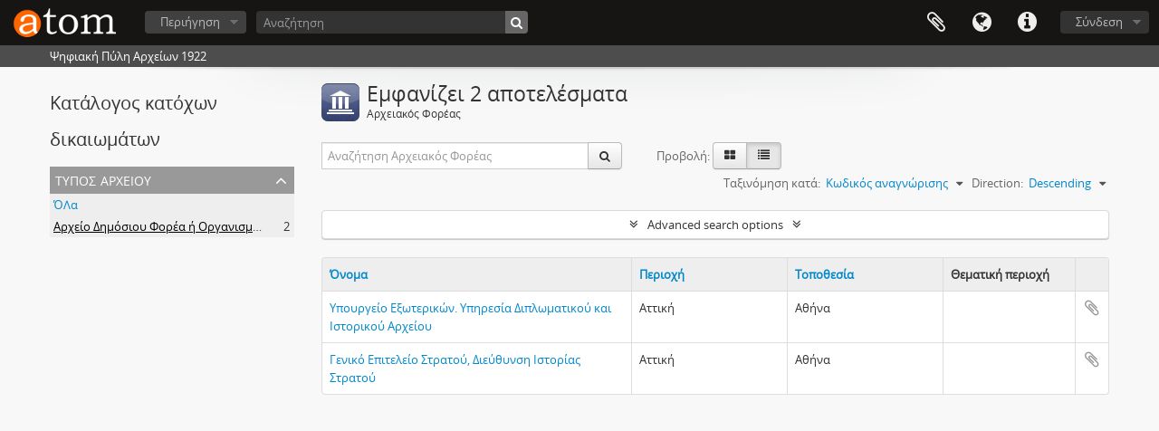

--- FILE ---
content_type: text/html; charset=utf-8
request_url: https://archives1922.gak.gr/index.php/repository/browse?types=1366&sort=identifier&sortDir=desc&view=table&sf_culture=el&thematicAreas=&regions=
body_size: 7651
content:
<!DOCTYPE html>
<html lang="el" dir="ltr">
  <head>
    <!-- Google Tag Manager -->
<script>(function(w,d,s,l,i){w[l]=w[l]||[];w[l].push({'gtm.start':
new Date().getTime(),event:'gtm.js'});var f=d.getElementsByTagName(s)[0],
j=d.createElement(s),dl=l!='dataLayer'?'&l='+l:'';j.async=true;j.src=
'https://www.googletagmanager.com/gtm.js?id='+i+dl;f.parentNode.insertBefore(j,f);
})(window,document,'script','dataLayer','GTM-5ZF87NSL');</script>
<!-- End Google Tag Manager -->
    <meta http-equiv="Content-Type" content="text/html; charset=utf-8" />
<meta http-equiv="X-Ua-Compatible" content="IE=edge,chrome=1" />
    <meta name="title" content="Ψηφιακή Πύλη Αρχείων 1922" />
<meta name="description" content="Ψηφιακή Πύλη Αρχείων 1922" />
<meta name="viewport" content="initial-scale=1.0, user-scalable=no" />
    <title>Ψηφιακή Πύλη Αρχείων 1922</title>
    <link rel="shortcut icon" href="/favicon.ico"/>
    <link media="all" href="/plugins/arDominionPlugin/css/main.css" rel="stylesheet" type="text/css" />
            <script src="/vendor/jquery.js" type="text/javascript"></script>
<script src="/plugins/sfDrupalPlugin/vendor/drupal/misc/drupal.js" type="text/javascript"></script>
<script src="/vendor/yui/yahoo-dom-event/yahoo-dom-event.js" type="text/javascript"></script>
<script src="/vendor/yui/element/element-min.js" type="text/javascript"></script>
<script src="/vendor/yui/button/button-min.js" type="text/javascript"></script>
<script src="/vendor/modernizr.js" type="text/javascript"></script>
<script src="/vendor/jquery-ui/jquery-ui.min.js" type="text/javascript"></script>
<script src="/vendor/jquery.expander.js" type="text/javascript"></script>
<script src="/vendor/jquery.masonry.js" type="text/javascript"></script>
<script src="/vendor/jquery.imagesloaded.js" type="text/javascript"></script>
<script src="/vendor/bootstrap/js/bootstrap.js" type="text/javascript"></script>
<script src="/vendor/URI.js" type="text/javascript"></script>
<script src="/vendor/meetselva/attrchange.js" type="text/javascript"></script>
<script src="/js/qubit.js" type="text/javascript"></script>
<script src="/js/treeView.js" type="text/javascript"></script>
<script src="/js/clipboard.js" type="text/javascript"></script>
<script src="/plugins/sfDrupalPlugin/vendor/drupal/misc/tableheader.js" type="text/javascript"></script>
<script src="/js/advancedRepositoryFilters.js" type="text/javascript"></script>
<script src="/js/dominion.js" type="text/javascript"></script>
  </head>
  <body class="yui-skin-sam repository browse">

    <!-- Google Tag Manager (noscript) -->
<noscript><iframe src="https://www.googletagmanager.com/ns.html?id=GTM-5ZF87NSL"
height="0" width="0" style="display:none;visibility:hidden"></iframe></noscript>
<!-- End Google Tag Manager (noscript) -->

    


<header id="top-bar">

      <a id="logo" rel="home" href="/index.php/" title=""><img alt="AtoM" src="/images/logo.png" /></a>  
  
  <nav>

    
  <div id="user-menu">
    <button class="top-item top-dropdown" data-toggle="dropdown" data-target="#"
      aria-expanded="false">
        Σύνδεση    </button>

    <div class="top-dropdown-container">

      <div class="top-dropdown-arrow">
        <div class="arrow"></div>
      </div>

      <div class="top-dropdown-header">
        <h2>Έχεις λογαριασμό;</h2>
      </div>

      <div class="top-dropdown-body">

        <form action="/index.php/user/login" method="post">
          <input type="hidden" name="next" value="https://archives1922.gak.gr/index.php/repository/browse?types=1366&amp;sort=identifier&amp;sortDir=desc&amp;view=table&amp;sf_culture=el&amp;thematicAreas=&amp;regions=" id="next" />
          <div class="form-item form-item-email">
  <label for="email">Email <span class="form-required" title="Το πεδίο είναι υποχρεωτικό.">*</span></label>
  <input type="text" name="email" id="email" />
  
</div>

          <div class="form-item form-item-password">
  <label for="password">Σύνθημα πρόσβασης <span class="form-required" title="Το πεδίο είναι υποχρεωτικό.">*</span></label>
  <input type="password" name="password" autocomplete="off" id="password" />
  
</div>

          <button type="submit">Σύνδεση</button>

        </form>

      </div>

      <div class="top-dropdown-bottom"></div>

    </div>
  </div>


    <div id="quick-links-menu" data-toggle="tooltip" data-title="Συντομεύσεις">

  <button class="top-item" data-toggle="dropdown" data-target="#" aria-expanded="false">Συντομεύσεις</button>

  <div class="top-dropdown-container">

    <div class="top-dropdown-arrow">
      <div class="arrow"></div>
    </div>

    <div class="top-dropdown-header">
      <h2>Συντομεύσεις</h2>
    </div>

    <div class="top-dropdown-body">
      <ul>
                              <li><a href="/index.php/" title="Αρχική">Αρχική</a></li>
                                        <li><a href="/index.php/about" title="Σχετικά">Σχετικά</a></li>
                                        <li><a href="/index.php/privacy" title="Privacy Policy">Privacy Policy</a></li>
                                        <li><a href="http://docs.accesstomemory.org/" title="Βοήθεια">Βοήθεια</a></li>
                                                                              </ul>
    </div>

    <div class="top-dropdown-bottom"></div>

  </div>

</div>

          <div id="language-menu" data-toggle="tooltip" data-title="Γλώσσα">

  <button class="top-item" data-toggle="dropdown" data-target="#" aria-expanded="false">Γλώσσα</button>

  <div class="top-dropdown-container">

    <div class="top-dropdown-arrow">
      <div class="arrow"></div>
    </div>

    <div class="top-dropdown-header">
      <h2>Γλώσσα</h2>
    </div>

    <div class="top-dropdown-body">
      <ul>
                  <li>
            <a href="/index.php/repository/browse?sf_culture=en&amp;types=1366&amp;sort=identifier&amp;sortDir=desc&amp;view=table&amp;thematicAreas=&amp;regions=" title="English">English</a>          </li>
                  <li class="active">
            <a href="/index.php/repository/browse?sf_culture=el&amp;types=1366&amp;sort=identifier&amp;sortDir=desc&amp;view=table&amp;thematicAreas=&amp;regions=" title="Ελληνικά">Ελληνικά</a>          </li>
              </ul>
    </div>

    <div class="top-dropdown-bottom"></div>

  </div>

</div>
    
    <div id="clipboard-menu"
  data-toggle="tooltip"
  data-title="Clipboard"
  data-load-alert-message="There was an error loading the clipboard content."
  data-export-alert-message="The clipboard is empty for this entity type."
  data-export-check-url="/index.php/clipboard/exportCheck"
  data-delete-alert-message="Note: clipboard items unclipped in this page will be removed from the clipboard when the page is refreshed. You can re-select them now, or reload the page to remove them completely. Using the sort or print preview buttons will also cause a page reload - so anything currently deselected will be lost!">

  <button class="top-item" data-toggle="dropdown" data-target="#" aria-expanded="false">
    Clipboard  </button>

  <div class="top-dropdown-container">

    <div class="top-dropdown-arrow">
      <div class="arrow"></div>
    </div>

    <div class="top-dropdown-header">
      <h2>Clipboard</h2>
      <span id="count-block" data-information-object-label="Αρχειακή περιγραφή" data-actor-object-label="Καθιερωμένη εγγραφή" data-repository-object-label="Αρχειακός Φορέας"></span>
    </div>

    <div class="top-dropdown-body">
      <ul>
        <li class="leaf" id="node_clearClipboard"><a href="/index.php/" title="Clear all selections">Clear all selections</a></li><li class="leaf" id="node_goToClipboard"><a href="/index.php/clipboard/view" title="Go to clipboard">Go to clipboard</a></li><li class="leaf" id="node_loadClipboard"><a href="/index.php/clipboard/load" title="Load clipboard">Load clipboard</a></li><li class="leaf" id="node_saveClipboard"><a href="/index.php/clipboard/save" title="Save clipboard">Save clipboard</a></li>      </ul>
    </div>

    <div class="top-dropdown-bottom"></div>

  </div>

</div>

    
  </nav>

  <div id="search-bar">

    <div id="browse-menu">

  <button class="top-item top-dropdown" data-toggle="dropdown" data-target="#" aria-expanded="false">Περιήγηση</button>

  <div class="top-dropdown-container top-dropdown-container-right">

    <div class="top-dropdown-arrow">
      <div class="arrow"></div>
    </div>

    <div class="top-dropdown-header">
      <h2>Περιήγηση</h2>
    </div>

    <div class="top-dropdown-body">
      <ul>
        <li class="leaf" id="node_browseInformationObjects"><a href="/index.php/informationobject/browse" title="Αρχειακές περιγραφές">Αρχειακές περιγραφές</a></li><li class="leaf" id="node_browseActors"><a href="/index.php/actor/browse" title="Καθιερωμένες εγγραφές">Καθιερωμένες εγγραφές</a></li><li class="leaf" id="node_browseRepositories"><a href="/index.php/repository/browse" title="Αρχειακοί Φορείς">Αρχειακοί Φορείς</a></li><li class="leaf" id="node_browseFunctions"><a href="/index.php/function/browse" title="Λειτουργίες">Λειτουργίες</a></li><li class="leaf" id="node_browseSubjects"><a href="/index.php/taxonomy/index/id/35" title="Θέματα">Θέματα</a></li><li class="leaf" id="node_browsePlaces"><a href="/index.php/taxonomy/index/id/42" title="Τοποθεσίες">Τοποθεσίες</a></li><li class="leaf" id="node_browseDigitalObjects"><a href="/index.php/informationobject/browse?view=card&amp;onlyMedia=1&amp;topLod=0" title="Ψηφιακά αντικείμενα">Ψηφιακά αντικείμενα</a></li>      </ul>
    </div>

    <div class="top-dropdown-bottom"></div>

  </div>

</div>

    <div id="search-form-wrapper" role="search">

  <h2>Αναζήτηση</h2>

  <form action="/index.php/informationobject/browse" data-autocomplete="/index.php/search/autocomplete" autocomplete="off">

    <input type="hidden" name="topLod" value="0"/>
    <input type="hidden" name="sort" value="relevance"/>

          <input type="text" name="query" aria-label="Αναζήτηση" value="" placeholder="Αναζήτηση"/>
    
    <button aria-label="Αναζήτηση"></button>

    <div id="search-realm" class="search-popover">

      
        <div>
          <label>
                          <input name="repos" type="radio" value checked="checked" data-placeholder="Αναζήτηση">
                        Γενική αναζήτηση          </label>
        </div>

        
        
      
      <div class="search-realm-advanced">
        <a href="/index.php/informationobject/browse?showAdvanced=1&topLod=0">
          Σύνθετη αναζήτηση&nbsp;&raquo;
        </a>
      </div>

    </div>

  </form>

</div>

  </div>

  
</header>

  <div id="site-slogan">
    <div class="container">
      <div class="row">
        <div class="span12">
          <span>Ψηφιακή Πύλη Αρχείων 1922</span>
        </div>
      </div>
    </div>
  </div>

    
    <div id="wrapper" class="container" role="main">

              
      <div class="row">

        <div class="span3">

          <div id="sidebar">

            
  <section id="facets">

    <div class="visible-phone facets-header">
      <a class="x-btn btn-wide">
        <i class="fa fa-filter"></i>
        Φίλτρα      </a>
    </div>

    <div class="content">

      <h2>Κατάλογος κατόχων δικαιωμάτων</h2>

        
      

<section class="facet open">
  <div class="facet-header">
    <h3><a href="#" aria-expanded="1">Τύπος Αρχείου</a></h3>
  </div>

  <div class="facet-body" id="#facet-archivetype">
    <ul>

      
              <li >
          <a title="ΌΛα" href="/index.php/repository/browse?sort=identifier&amp;sortDir=desc&amp;view=table&amp;sf_culture=el&amp;thematicAreas=&amp;regions=">ΌΛα</a>        </li>
      
              
        <li class="active">
          <a title="Αρχείο Δημόσιου Φορέα ή Οργανισμού" href="/index.php/repository/browse?types=1366&amp;sort=identifier&amp;sortDir=desc&amp;view=table&amp;sf_culture=el&amp;thematicAreas=&amp;regions=">Αρχείο Δημόσιου Φορέα ή Οργανισμού<span>, 2 αποτελέσματα</span></a>          <span class="facet-count" aria-hidden="true">2</span>
        </li>
      
    </ul>
  </div>
</section>

        
        
        
        
    </div>

  </section>


          </div>

        </div>

        <div class="span9">

          <div id="main-column">

              <div class="multiline-header">
    <img alt="" src="/images/icons-large/icon-institutions.png" />    <h1 aria-describedby="results-label">Εμφανίζει 2 αποτελέσματα</h1>
    <span class="sub" id="results-label">Αρχειακός Φορέας</span>
  </div>

            
  <section class="browse-options">
    <div class="row">
      <div class="span4">
        <div class="inline-search" role="search" aria-label="Αρχειακός Φορέας">

  <form method="get" action="/index.php/repository/browse?view=table">

    
          <input type="hidden" name="view" value="table"/>
    
    <div class="input-prepend input-append">

      
              <input type="text" name="subquery" aria-label="Αναζήτηση Αρχειακός Φορέας" placeholder="Αναζήτηση Αρχειακός Φορέας" />
      
      <div class="btn-group">
        <button class="btn" type="submit" aria-label="Αναζήτηση">
          <i aria-hidden="true" class="fa fa-search"></i>
        </button>
      </div>

    </div>

  </form>

</div>
      </div>

      <span class="view-header-label">Προβολή:</span>

<div class="btn-group">
  <a class="btn fa fa-th-large " aria-label="Card view" href="/index.php/repository/browse?view=card&amp;types=1366&amp;sort=identifier&amp;sortDir=desc&amp;sf_culture=el&amp;thematicAreas=&amp;regions=" title=" "> </a>
  <a class="btn fa fa-list active" aria-label="Προβολή πίνακα" href="/index.php/repository/browse?view=table&amp;types=1366&amp;sort=identifier&amp;sortDir=desc&amp;sf_culture=el&amp;thematicAreas=&amp;regions=" title=" "> </a></div>

      <div class="pickers">
        <div id="sort-header">
  <div class="sort-options">

    <label>Ταξινόμηση κατά:</label>

    <div class="dropdown">

      <div class="dropdown-selected">
                                  <span>Κωδικός αναγνώρισης</span>
                  
      </div>

      <ul class="dropdown-options">

        <span class="pointer"></span>

                  <li>
                        <a href="/index.php/repository/browse?sort=lastUpdated&types=1366&sortDir=desc&view=table&sf_culture=el&thematicAreas=&regions=" data-order="lastUpdated">
              <span>Date modified</span>
            </a>
          </li>
                  <li>
                        <a href="/index.php/repository/browse?sort=alphabetic&types=1366&sortDir=desc&view=table&sf_culture=el&thematicAreas=&regions=" data-order="alphabetic">
              <span>Όνομα</span>
            </a>
          </li>
              </ul>
    </div>
  </div>
</div>

<div id="sort-header">
  <div class="sort-options">

    <label>Direction:</label>

    <div class="dropdown">

      <div class="dropdown-selected">
                                  <span>Descending</span>
                  
      </div>

      <ul class="dropdown-options">

        <span class="pointer"></span>

                  <li>
                        <a href="/index.php/repository/browse?sortDir=asc&types=1366&sort=identifier&view=table&sf_culture=el&thematicAreas=&regions=" data-order="asc">
              <span>Ascending</span>
            </a>
          </li>
              </ul>
    </div>
  </div>
</div>
      </div>
    </div>
  </section>

  <section class="advanced-search-section" role="search" aria-label="Advanced Αρχειακός Φορέας">
    <a href="#" id="toggle-advanced-filters" class="advanced-search-toggle">Advanced search options</a>
    <div id="advanced-repository-filters" class="advanced-search">
      <form method="get">

      <input type="hidden" name="sort" value="identifier"/>
      <input type="hidden" name="view" value="table"/>
  
  <div class="advanced-repository-filters-content">

    <div class="row-fluid">
      <div class="span4">
        <label for="thematicAreas">Θεματική περιοχή:</label>
        <select name="thematicAreas" id="thematicAreas">
          <option selected="selected"></option>
                      <option value="360">
              Genealogical            </option>
                      <option value="363">
              Labour            </option>
                      <option value="364">
              Law and Justice            </option>
                      <option value="368">
              Πολιτική και Διακυβέρνηση            </option>
                      <option value="370">
              Recreation / Leisure / Sports            </option>
                      <option value="371">
              Θρησκεία            </option>
                      <option value="374">
              Transportation            </option>
                      <option value="355">
              Arts and Culture            </option>
                      <option value="356">
              Επικοινωνία            </option>
                      <option value="367">
              Natural Resources            </option>
                      <option value="372">
              Επιστήμη και Τεχνολογία            </option>
                      <option value="375">
              Travel and Exploration            </option>
                      <option value="358">
              Environment            </option>
                      <option value="361">
              Geography            </option>
                      <option value="362">
              Industry, Manufacturing and Commerce            </option>
                      <option value="365">
              Medicine and Health            </option>
                      <option value="366">
              Στρατιωτικά            </option>
                      <option value="353">
              Aboriginal Peoples            </option>
                      <option value="354">
              Agriculture            </option>
                      <option value="357">
              Education            </option>
                      <option value="359">
              Οικογενειακή / Οικιακή ζωή            </option>
                      <option value="369">
              Πληθυσμός            </option>
                      <option value="373">
              Social Organizations and Activities            </option>
                  </select>
      </div>

      <div class="span4">
        <label for="types">Τύπος Αρχείου:</label>
        <select name="types" id="types">
          <option selected="selected"></option>
                      <option value="251">
              Εθνικό            </option>
                      <option value="259">
              Εκπαιδευτικά            </option>
                      <option value="544">
              Αρχείο πολιτικού κόμματος, συνδικαλιστικής οργάνωσης ή κοινωνικού κινήματος            </option>
                      <option value="676">
              Επιστημονική εταιρεία            </option>
                      <option value="743">
              Αρχείο Τράπεζας            </option>
                      <option value="754">
              Σύλλογος - Νομικό Πρόσωπο Ιδιωτικού Δικαίου            </option>
                      <option value="14482">
              Κρατικός αρχειακός φορέας            </option>
                      <option value="29566">
              Αρχείο Συλλόγου - Σωματείου - Συνδέσμου            </option>
                      <option value="22818">
              Αρχείο Συλλόγου            </option>
                      <option value="258">
              Aboriginal            </option>
                      <option value="529">
              Κρατικός Αρχειακός Φορέας            </option>
                      <option value="651">
              Δημοτικό ή Κοινοτικό Αρχείο            </option>
                      <option value="668">
              Επαγγελματική Ένωση            </option>
                      <option value="681">
              Ιδιωτικός αρχειακός φορέας            </option>
                      <option value="749">
              Σύλλογος            </option>
                      <option value="252">
              Περιφερειακό            </option>
                      <option value="254">
              Κοινότητα            </option>
                      <option value="256">
              Πανεπιστήμιο            </option>
                      <option value="257">
              Δημοτικό            </option>
                      <option value="260">
              Ιατρικά            </option>
                      <option value="261">
              Στρατιωτικά            </option>
                      <option value="262">
              Ιδιωτικό            </option>
                      <option value="665">
              Αρχείο Τράπεζας            </option>
                      <option value="746">
              Αρχείο Δημοσίου Φορέα ή Οργανισμού            </option>
                      <option value="250">
              Διεθνής            </option>
                      <option value="253">
              Περιφέρεια            </option>
                      <option value="255">
              Θρησκευτικό            </option>
                      <option value="518">
              Ερευνητικό κέντρο - Ινστιτούτο            </option>
                      <option value="521">
              Αρχείο Εκπαιδευτικού Ιδρύματος            </option>
                      <option value="547">
              Βιβλιοθήκη            </option>
                      <option value="550">
              Μουσείο            </option>
                      <option value="740">
              Φυσικό πρόσωπο - οικογένεια            </option>
                      <option value="1366">
              Αρχείο Δημόσιου Φορέα ή Οργανισμού            </option>
                  </select>
      </div>

      <div class="span4">
        <label for="regions">Περιφέρεια:</label>
        <select name="regions" id="regions">
          <option selected="selected"></option>
                                
                                        <option value="Αιτωλοακαρνανία">Αιτωλοακαρνανία</option>
                                  
                                  
                                        <option value="Θεσσαλονίκη">Θεσσαλονίκη</option>
                                  
                                        <option value="Πιερία">Πιερία</option>
                                  
                                        <option value="Αττική">Αττική</option>
                                  
                                  
                                        <option value="Κρήτη">Κρήτη</option>
                                  
                                  
                                  
                                        <option value="Ροδόπη">Ροδόπη</option>
                                  
                                        <option value="Σάμος">Σάμος</option>
                                  
                                        <option value="Ερμούπολη">Ερμούπολη</option>
                                  
                                        <option value="Δωδεκανήσων">Δωδεκανήσων</option>
                                  
                                  
                                  
                                        <option value="Ηράκλειο">Ηράκλειο</option>
                                  
                                        <option value="Αργολίδα">Αργολίδα</option>
                                  
                                  
                                  
                                        <option value="Δωδεκάνησα">Δωδεκάνησα</option>
                                  
                                        <option value="Αχαΐα">Αχαΐα</option>
                                  
                                  
                                  
                                        <option value="Δράμας">Δράμας</option>
                                  
                                  
                                  
                                  
                                  
                                  
                                        <option value="Χίος">Χίος</option>
                                  
                                        <option value="Πρέβεζα">Πρέβεζα</option>
                                  
                                        <option value="Σέρρες">Σέρρες</option>
                                  
                                        <option value="Ιωάννινα">Ιωάννινα</option>
                                  
                                  
                                  
                                  
                                  
                                        <option value="Κοζάνη">Κοζάνη</option>
                                  
                                        <option value="Λάρισα">Λάρισα</option>
                                  
                                  
                                        <option value="Μαγνησία">Μαγνησία</option>
                                  
                                        <option value="Λακωνία">Λακωνία</option>
                                  
                                        <option value="Κυκλάδες">Κυκλάδες</option>
                                  
                                        <option value="Καβάλας">Καβάλας</option>
                                  
                                        <option value="Λέσβος">Λέσβος</option>
                                  
                                  
                                  
                                        <option value="Ημαθία">Ημαθία</option>
                                  
                                        <option value="Λάρισας">Λάρισας</option>
                                  
                                  
                                  
                                  
                                  
                                  
                                  
                                  
                                  
                                        <option value="Εύβοια">Εύβοια</option>
                                  
                                  
                                  
                                  
                                        <option value="Μεσσηνία">Μεσσηνία</option>
                                  
                                  
                                        <option value="Κορινθία">Κορινθία</option>
                                  
                                        <option value="Έβρος">Έβρος</option>
                              </select>
      </div>
    </div>

  </div>

  <section class="actions">
    <input type="submit" class="c-btn c-btn-submit" value="Ορίστε φίλτρα">
  </section>

</form>
    </div>
  </section>


                  <table class="table table-bordered sticky-enabled repos-table">
  <thead class="tableheader-processed">
    <tr>
      <th class="sortable" style="width: 40%">
        <a title="Ταξινόμηση" class="sortable" href="/index.php/repository/browse?sort=nameUp&amp;types=1366&amp;sortDir=desc&amp;view=table&amp;sf_culture=el&amp;thematicAreas=&amp;regions=">Όνομα</a>
              </th>

      <th class="sortable" style="width: 20%">
        <a title="Ταξινόμηση" class="sortable" href="/index.php/repository/browse?sort=regionUp&amp;types=1366&amp;sortDir=desc&amp;view=table&amp;sf_culture=el&amp;thematicAreas=&amp;regions=">Περιοχή</a>
              </th>

      <th class="sortable" style="width: 20%">
        <a title="Ταξινόμηση" class="sortable" href="/index.php/repository/browse?sort=localityUp&amp;types=1366&amp;sortDir=desc&amp;view=table&amp;sf_culture=el&amp;thematicAreas=&amp;regions=">Τοποθεσία</a>
              </th>

      <th style="width: 17%">
        Θεματική περιοχή      </th>

      <th style="width 3%">
        <span class="sr-only">Clipboard</span>
      </th>
    </tr>
  </thead>

          <tr>
      <td>
        
        <a href="/index.php/u-28" title="Υπουργείο Εξωτερικών. Υπηρεσία Διπλωματικού και Ιστορικού Αρχείου">Υπουργείο Εξωτερικών. Υπηρεσία Διπλωματικού και Ιστορικού Αρχείου</a>      </td>

      <td>
        Αττική      </td>
      <td>
        Αθήνα      </td>

      <td>
              </td>

      <td>
        <button class="clipboard repository-or-digital-obj-browse"
  data-clipboard-slug="u-28"
  data-clipboard-type="repository"
  data-toggle="tooltip"  data-title="Add to clipboard"
  data-alt-title="Remove from clipboard">
  Add to clipboard</button>
      </td>
    </tr>
          <tr>
      <td>
        
        <a href="/index.php/6rsg-wkcy-k2c9" title="Γενικό Επιτελείο Στρατού, Διεύθυνση Ιστορίας Στρατού">Γενικό Επιτελείο Στρατού, Διεύθυνση Ιστορίας Στρατού</a>      </td>

      <td>
        Αττική      </td>
      <td>
        Αθήνα      </td>

      <td>
              </td>

      <td>
        <button class="clipboard repository-or-digital-obj-browse"
  data-clipboard-slug="6rsg-wkcy-k2c9"
  data-clipboard-type="repository"
  data-toggle="tooltip"  data-title="Add to clipboard"
  data-alt-title="Remove from clipboard">
  Add to clipboard</button>
      </td>
    </tr>
  </table>
  
              
          </div>

        </div>

      </div>

    </div>

    
    <footer>

  
  
  <div id="print-date">
    Εκτυπώνεται: 2026-01-17  </div>

  <div id="js-i18n">
    <div id="read-more-less-links"
      data-read-more-text="Read more" 
      data-read-less-text="Read less">
    </div>
  </div>

</footer>

  <script async src="https://www.googletagmanager.com/gtag/js?id=G-222WHPQRKG"></script>
  <script>
    window.dataLayer = window.dataLayer || [];
    function gtag(){dataLayer.push(arguments);}
    gtag('js', new Date());
        gtag('config', 'G-222WHPQRKG');
  </script>

  </body>
</html>
